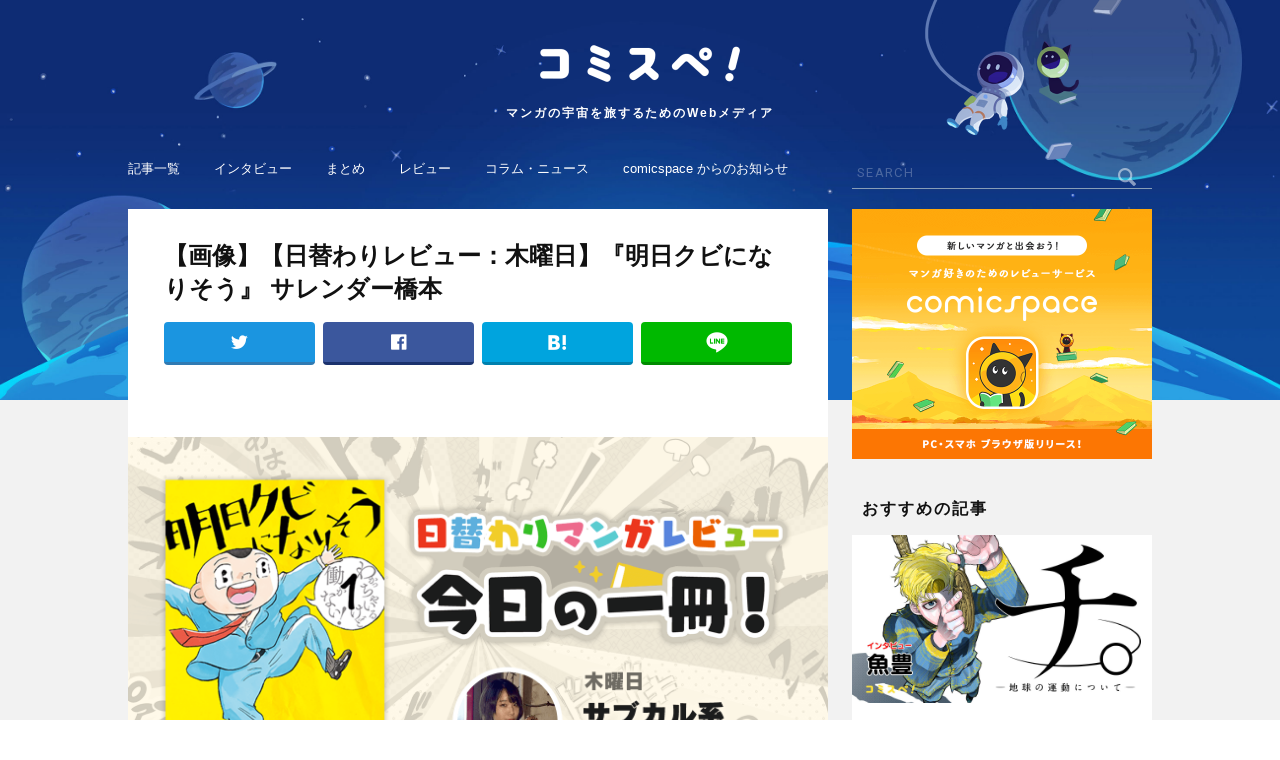

--- FILE ---
content_type: text/html; charset=UTF-8
request_url: https://media.comicspace.jp/archives/6673/0830todaysreview_main
body_size: 7083
content:
<!DOCTYPE html>
<html lang="ja">
<head>
<title>(0830todaysreview_main)｜コミスペ！</title>
<meta charset="UTF-8" />
<meta http-equiv="X-UA-Compatible" content="IE=edge,chrome=1" />
<meta name="description" content="「コミスペ！」とは、マンガレビューアプリ「comicspace」 から生まれた、マンガにまつわる旬なニュースや、ここだけしか読めない貴重な記事をお届けするマンガ情報メディアです。さあ、マンガの宇宙にとびだそう。" />
<meta name="keywords" content="コミスペ！,comicspace,コミックスペース,マンガ,漫画,マンガニュース,マンガアプリ,マンガレビュー,マンガまとめ,読書管理,読書記録,コミック" />
<link rel="canonical" href="https://media.comicspace.jp/archives/6673/0830todaysreview_main">
<meta name="referrer" content="unsafe-url" />
<meta name="robots" content="index,follow" />
<meta name="googlebot" content="index,follow,archive" />
<meta property="og:url" content="https://media.comicspace.jp/archives/6673/0830todaysreview_main" />
<meta property="og:type" content="website" />
<meta property="og:locale" content="ja_JP" />
<meta property="og:title" content="(0830todaysreview_main)｜コミスペ！" />
<meta property="og:site_name" content="コミスペ！" />
<meta property="og:description" content="「コミスペ！」とは、マンガレビューアプリ「comicspace」 から生まれた、マンガにまつわる旬なニュースや、ここだけしか読めない貴重な記事をお届けするマンガ情報メディアです。さあ、マンガの宇宙にとびだそう。" />
<meta property="og:image" content="https://media.comicspace.jp/wp-content/themes/comispe/assets/img/no-image.png" />
<meta name="twitter:card" content="summary_large_image" />
<meta name="twitter:site" content="@comicspacejp" />
<meta name="viewport" content="width=device-width, initial-scale=1.0" />
<link rel='apple-touch-icon' href='https://media.comicspace.jp/apple-touch-icon.png' />
<link rel="shortcut icon" href="https://media.comicspace.jp/favicon32.ico" />
<link rel="dns-prefetch" href="//fonts.googleapis.com">
<link rel="dns-prefetch" href="//connect.facebook.net">
<link rel='dns-prefetch' href='//s.w.org' />
<script type='text/javascript'>
/* <![CDATA[ */
var wpp_params = {"sampling_active":"0","sampling_rate":"100","ajax_url":"https:\/\/media.comicspace.jp\/wp-json\/wordpress-popular-posts\/v1\/popular-posts\/","ID":"6682","token":"abccfee767","debug":""};
/* ]]> */
</script>
<script src='//media.comicspace.jp/wp-content/cache/wpfc-minified/8iktrqw9/2ro3d.js' type="text/javascript"></script>
<!-- <script type='text/javascript' src='https://media.comicspace.jp/wp-content/plugins/wordpress-popular-posts/public/js/wpp-4.2.0.min.js?ver=4.2.2'></script> -->
<link rel='https://api.w.org/' href='https://media.comicspace.jp/wp-json/' />
<link rel="EditURI" type="application/rsd+xml" title="RSD" href="https://media.comicspace.jp/xmlrpc.php?rsd" />
<link rel="wlwmanifest" type="application/wlwmanifest+xml" href="https://media.comicspace.jp/wp-includes/wlwmanifest.xml" /> 
<link rel='shortlink' href='https://media.comicspace.jp/?p=6682' />
<link rel="alternate" type="application/json+oembed" href="https://media.comicspace.jp/wp-json/oembed/1.0/embed?url=https%3A%2F%2Fmedia.comicspace.jp%2Farchives%2F6673%2F0830todaysreview_main" />
<link rel="alternate" type="text/xml+oembed" href="https://media.comicspace.jp/wp-json/oembed/1.0/embed?url=https%3A%2F%2Fmedia.comicspace.jp%2Farchives%2F6673%2F0830todaysreview_main&#038;format=xml" />
<script>
var url = 'https://fonts.googleapis.com/css?family=Roboto:400,500,700'
var xhr = new XMLHttpRequest()
xhr.open('GET', url)
xhr.onreadystatechange = function () {
if (xhr.readyState !== 4 || xhr.status !== 200) return
var style
style = document.createElement('style')
style.innerHTML = xhr.responseText.replace(/}/g, 'font-display: swap; }')
document.head.appendChild(style)
}
xhr.send()
</script>
<link rel="stylesheet" type="text/css" media="all" href='//media.comicspace.jp/wp-content/cache/wpfc-minified/2zo0sa3b/2ro3d.css' />
<link rel="stylesheet" type="text/css" href='//media.comicspace.jp/wp-content/cache/wpfc-minified/e3l392i0/2ro3d.css' media="screen and (min-width:1048px)">
<script>
var isSP = true;
</script>
<script async="async" src="https://securepubads.g.doubleclick.net/tag/js/gpt.js"></script>
<script src='//media.comicspace.jp/wp-content/cache/wpfc-minified/niryko6/2ro3d.js' type="text/javascript"></script>
<!-- <script src="https://media.comicspace.jp/wp-content/themes/comispe/assets/js/ads.js"></script> -->
<script>
var API_HOST = "https://comicspace.jp";
</script>
<script async src="https://www.googletagmanager.com/gtag/js?id=UA-111999427-1"></script>
<script>
window.dataLayer = window.dataLayer || [];
function gtag(){dataLayer.push(arguments);}
gtag('js', new Date());
gtag('config', 'UA-111999427-1');
</script>
<script>
var ITUNES_APP_URL = "https://itunes.apple.com/jp/app/comicspace/id1344688620?l=ja&ls=1&mt=8";
var GOOGLE_PLAY_APP_URL = "https://play.google.com/store/apps/details?id=jp.comicspace.android";
var OUTSIDE_LINK_JUMP_PAGE_URL = "https://media.comicspace.jp/outside_link";
</script>
</head>
<body>
<style>
.post-categories .cat_4{
border-color: #aec019;
color: #aec019;
}
.post-categories .cat_3{
border-color: #fb6228;
color: #fb6228;
}
.post-categories .cat_105{
border-color: #996c33;
color: #996c33;
}
.post-categories .cat_2{
border-color: #e23816;
color: #e23816;
}
.post-categories .cat_1{
border-color: #1952a7;
color: #1952a7;
}
.post-categories .cat_5{
border-color: #31aed4;
color: #31aed4;
}
.post-categories .cat_6{
border-color: #d2c100;
color: #d2c100;
}
.post-categories .cat_1889{
border-color: #fc941a;
color: #fc941a;
}
</style>
<div id="wrapper">
<header id="header">
<a class="head_logo" href="https://media.comicspace.jp/">
<h1>
<img src="https://media.comicspace.jp/wp-content/themes/comispe/assets/img/header/logo.png" alt="コミスペ！">
</h1>
<p class="head_lead">マンガの宇宙を旅するためのWebメディア</p>
</a>
<a class="open_glob_nav" href="#"><img src="https://media.comicspace.jp/wp-content/themes/comispe/assets/img/header/menu.png" alt="menu"></a>
</header>
<nav id="glob_nav">
<p class="close"><span><img src="https://media.comicspace.jp/wp-content/themes/comispe/assets/img/search_close.png" width="18" height="18" /></span></p>
<div class="search">
<form action="https://media.comicspace.jp/">
<input type="text" name="s" placeholder="SEARCH" />
<input type="submit" />
</form>
</div>
<ul class="upper">
<li><a href="https://media.comicspace.jp/new">記事一覧</a></li>
<li><a href="https://media.comicspace.jp/archives/category/interview">インタビュー</a></li>
<li><a href="https://media.comicspace.jp/archives/category/matome">まとめ</a></li>
<li><a href="https://media.comicspace.jp/archives/category/review">レビュー</a></li>
<li><a href="https://media.comicspace.jp/archives/category/news">コラム・ニュース</a></li>
<li><a href="https://media.comicspace.jp/archives/category/notice">comicspace からのお知らせ</a></li>
</ul>
<ul class="lower">
<li><a href="https://media.comicspace.jp/about">コミスペ！とは？</a></li>
<li><a href="https://media.comicspace.jp/author">ライター一覧</a></li>
<li><a href="https://corp.comicspace.jp/" target="_blank" rel="noopener">運営会社</a></li>
<li><a href="https://media.comicspace.jp/privacy_policy">プライバシーポリシー</a></li>
</ul>
<a href="https://ssl.form-mailer.jp/fms/33436ab4840966" target="_blank">お問い合わせ</a>
</nav>
<div id="pcWrap">
<div id="pcLeftCol">
<article id="single">
<header>
<h1>
【画像】【日替わりレビュー：木曜日】『明日クビになりそう』 サレンダー橋本                </h1>
<ul class="share_buttons">
<li class="tw"><a href="https://twitter.com/intent/tweet?url=https://media.comicspace.jp/archives/6673/0830todaysreview_main&text=(0830todaysreview_main)｜コミスペ！" target="_blank"></a></li>
<li class="fb"><a href="https://www.facebook.com/sharer/sharer.php?u=https://media.comicspace.jp/archives/6673/0830todaysreview_main" target="_blank"></a></li>
<li class="hb"><a href="http://b.hatena.ne.jp/entry/s/media.comicspace.jp/archives/6673/0830todaysreview_main" target="_blank"></a></li>
<li class="line"><a href="http://line.me/R/msg/text/?(0830todaysreview_main)｜コミスペ！ https://media.comicspace.jp/archives/6673/0830todaysreview_main" target="_blank"></a></li>
</ul>
</header>
<div class="ads_wrap before_single">
<script>drawAd('media_article_title_1');</script>
</div>
<section id="single_body">
<div class="main_visual">
<p class="image">
<a href="https://media.comicspace.jp/wp-content/uploads/2018/08/0830todaysreview_main.png" target="_blank">
<img src="https://media.comicspace.jp/wp-content/uploads/2018/08/0830todaysreview_main.png" />
</a>
</p>
</div>
<div id="single_content" class="single_image">
<p><a href="https://media.comicspace.jp/archives/6673">< 記事に戻る</a></p>
</div>
</section>
<section id="single_all_images">
<h2 class="single_lower_title">その他の画像</h2>
<div class="display">
<ul style="width: 0px;">
<li>
<a href="https://media.comicspace.jp/archives/6673/asitakubi?parent_id=6673">
<img src="https://media.comicspace.jp/wp-content/uploads/2018/08/asitakubi-350x500.jpg" />
</a>
</li>
</ul>
</div>
</section>
<section id="single_paging">
<div class="next_page_numbers">
<a href="https://media.comicspace.jp/archives/6673/0830todaysreview_main?parent_id=6673"></a>
<p>0/1</p>
<a href="https://media.comicspace.jp/archives/6673/asitakubi?parent_id=6673"></a>
</div>
</section>
<section id="single_share">
<ul class="share_buttons">
<li class="tw"><a href="https://twitter.com/intent/tweet?url=https://media.comicspace.jp/archives/6673/0830todaysreview_main&text=(0830todaysreview_main)｜コミスペ！" target="_blank"></a></li>
<li class="fb"><a href="https://www.facebook.com/sharer/sharer.php?u=https://media.comicspace.jp/archives/6673/0830todaysreview_main" target="_blank"></a></li>
<li class="hb"><a href="http://b.hatena.ne.jp/entry/s/media.comicspace.jp/archives/6673/0830todaysreview_main" target="_blank"></a></li>
<li class="line"><a href="http://line.me/R/msg/text/?(0830todaysreview_main)｜コミスペ！ https://media.comicspace.jp/archives/6673/0830todaysreview_main" target="_blank"></a></li>
</ul>
</section>
<div class="ads_wrap under_single">
<script>drawAd('media_sp_under_article_300x250');</script>
</div>
</article>
<section class="csTitleList" id="topFreeTitle">
<h2 class="section_title">無料で読める漫画</h2>
<a href="https://comicspace.jp/list/free" target="_blank" rel="noopener" class="csTitleShowAll" gat-cat="cs-free-title-all" gat-label="lower">
すべて見る
</a>
<div class="display">
<ul></ul>
</div>
</section>
<section class="csReviewList" id="topReviewList">
<h2 class="section_title">人気のレビュー</h2>
<a href="https://comicspace.jp/timeline/all" target="_blank" rel="noopener" class="csTitleShowAll" gat-cat="cs-review-all" gat-label="lower">
すべて見る
</a>
<div class="display swiper-container">
<ul class="slides swiper-wrapper"></ul>
</div>
<ul class="dotnav"></ul>
<ul class="controle">
<li class="prev"></li>
<li class="next"></li>
</ul>
</section>
<section class="csTitleList" id="topRankingTitle">
<h2 class="section_title">人気の漫画</h2>
<a href="https://comicspace.jp/list/ranking/weekly" target="_blank" rel="noopener" class="csTitleShowAll" gat-cat="cs-popular-title-all" gat-label="lower">
すべて見る
</a>
<div class="display">
<ul></ul>
</div>
</section>
</div>
<div id="pcRightCol">
<aside id="comicspaceBanner">
<a href="https://comicspace.jp/" target="_blank">
<img class="lazy" data-src="https://media.comicspace.jp/wp-content/themes/comispe/assets/img/app_banner_300@2x.png" width="300" height="250" alt="マンガ好きのためのレビューサービス [comicspace(コミックスペース)]" />
<noscript><img src="https://media.comicspace.jp/wp-content/themes/comispe/assets/img/app_banner_300@2x.png" width="300" height="250" alt="マンガ好きのためのレビューサービス [comicspace(コミックスペース)]" /></noscript>
</a>
</aside>
<!-- ad -->
<aside class="ads_wrap">
<script>drawAd('media_article_rightcolumn_1');</script>
</aside>
<section class="single_sub">
<h2 class="section_title">おすすめの記事</h2>
<div class="article_list">
<article class="slide card_big _0">
<p class="article_thumb">
<a href="https://media.comicspace.jp/archives/18037" class="" gat-label="0 : 【インタビュー】『チ。ー地球の運動についてー』魚豊「大地のチ、血液のチ、知識のチ。その3つが渾然一体となっているのがこの作品。」" gat-cat="lower-feature">
<img class="lazy" data-src="https://media.comicspace.jp/wp-content/uploads/2021/04/chi_re-1.jpg" alt="" />
<noscript><img src="https://media.comicspace.jp/wp-content/uploads/2021/04/chi_re-1.jpg" alt="" /></noscript>
</a>
</p>
<div class="article_unit">
<div class="article_top">
<ul class="post-categories">
<li>
<a class="cat_3" href="https://media.comicspace.jp/archives/category/interview">
インタビュー                                    </a>
</li>
</ul>
<p class="article_date">2021.05.03</p>
</div>
<h1 class="article_heading">
<a href="https://media.comicspace.jp/archives/18037" gat-label="0 : 【インタビュー】『チ。ー地球の運動についてー』魚豊「大地のチ、血液のチ、知識のチ。その3つが渾然一体となっているのがこの作品。」" gat-cat="lower-feature">
【インタビュー】『チ。ー地球の運動についてー』魚豊「大地のチ、血液のチ、知識のチ。その3つが渾然一体となっているのがこの作品。」                            </a>
</h1>
</div>
</article>
<article class="slide card_big _1">
<p class="article_thumb">
<a href="https://media.comicspace.jp/archives/17970" class="" gat-label="1 : 【インタビュー】『うるわしの宵の月』やまもり三香「何を描きたいのか？を自問自答して生まれたヒロイン」" gat-cat="lower-feature">
<img class="lazy" data-src="https://media.comicspace.jp/wp-content/uploads/2021/04/uruwashi_re-2.jpg" alt="" />
<noscript><img src="https://media.comicspace.jp/wp-content/uploads/2021/04/uruwashi_re-2.jpg" alt="" /></noscript>
</a>
</p>
<div class="article_unit">
<div class="article_top">
<ul class="post-categories">
<li>
<a class="cat_3" href="https://media.comicspace.jp/archives/category/interview">
インタビュー                                    </a>
</li>
</ul>
<p class="article_date">2021.05.13</p>
</div>
<h1 class="article_heading">
<a href="https://media.comicspace.jp/archives/17970" gat-label="1 : 【インタビュー】『うるわしの宵の月』やまもり三香「何を描きたいのか？を自問自答して生まれたヒロイン」" gat-cat="lower-feature">
【インタビュー】『うるわしの宵の月』やまもり三香「何を描きたいのか？を自問自答して生まれたヒロイン」                            </a>
</h1>
</div>
</article>
<article class="slide card_big _2">
<p class="article_thumb">
<a href="https://media.comicspace.jp/archives/17924" class="" gat-label="2 : 【インタビュー】『じいさんばあさん若返る』新挑 限「老夫婦が主人公だから、地方が舞台だからこそ描ける話がある」" gat-cat="lower-feature">
<img class="lazy" data-src="https://media.comicspace.jp/wp-content/uploads/2021/04/JB_re-1-1.jpg" alt="" />
<noscript><img src="https://media.comicspace.jp/wp-content/uploads/2021/04/JB_re-1-1.jpg" alt="" /></noscript>
</a>
</p>
<div class="article_unit">
<div class="article_top">
<ul class="post-categories">
<li>
<a class="cat_3" href="https://media.comicspace.jp/archives/category/interview">
インタビュー                                    </a>
</li>
</ul>
<p class="article_date">2021.05.05</p>
</div>
<h1 class="article_heading">
<a href="https://media.comicspace.jp/archives/17924" gat-label="2 : 【インタビュー】『じいさんばあさん若返る』新挑 限「老夫婦が主人公だから、地方が舞台だからこそ描ける話がある」" gat-cat="lower-feature">
【インタビュー】『じいさんばあさん若返る』新挑 限「老夫婦が主人公だから、地方が舞台だからこそ描ける話がある」                            </a>
</h1>
</div>
</article>
<article class="slide card_big _3">
<p class="article_thumb">
<a href="https://media.comicspace.jp/archives/17340" class="" gat-label="3 : 【インタビュー】『転生したらスライムだった件』伏瀬【TVアニメ第二期が大好評放送中！ 原作者の心中やいかに！？】" gat-cat="lower-feature">
<img class="lazy" data-src="https://media.comicspace.jp/wp-content/uploads/2021/02/tensura_main_re2-1.jpg" alt="" />
<noscript><img src="https://media.comicspace.jp/wp-content/uploads/2021/02/tensura_main_re2-1.jpg" alt="" /></noscript>
</a>
</p>
<div class="article_unit">
<div class="article_top">
<ul class="post-categories">
<li>
<a class="cat_3" href="https://media.comicspace.jp/archives/category/interview">
インタビュー                                    </a>
</li>
</ul>
<p class="article_date">2021.02.23</p>
</div>
<h1 class="article_heading">
<a href="https://media.comicspace.jp/archives/17340" gat-label="3 : 【インタビュー】『転生したらスライムだった件』伏瀬【TVアニメ第二期が大好評放送中！ 原作者の心中やいかに！？】" gat-cat="lower-feature">
【インタビュー】『転生したらスライムだった件』伏瀬【TVアニメ第二期が大好評放送中！ 原作者の心中やいかに！？】                            </a>
</h1>
</div>
</article>
<article class="slide card_big _4">
<p class="article_thumb">
<a href="https://media.comicspace.jp/archives/17926" class="" gat-label="4 : 【インタビュー】『声がだせない少女は「彼女が優しすぎる」と思っている』矢村いち「普通の人からしたら当たり前でも、ふたりにしては特別なもの」" gat-cat="lower-feature">
<img class="lazy" data-src="https://media.comicspace.jp/wp-content/uploads/2021/04/koekano_re-1.jpg" alt="" />
<noscript><img src="https://media.comicspace.jp/wp-content/uploads/2021/04/koekano_re-1.jpg" alt="" /></noscript>
</a>
</p>
<div class="article_unit">
<div class="article_top">
<ul class="post-categories">
<li>
<a class="cat_3" href="https://media.comicspace.jp/archives/category/interview">
インタビュー                                    </a>
</li>
</ul>
<p class="article_date">2021.04.28</p>
</div>
<h1 class="article_heading">
<a href="https://media.comicspace.jp/archives/17926" gat-label="4 : 【インタビュー】『声がだせない少女は「彼女が優しすぎる」と思っている』矢村いち「普通の人からしたら当たり前でも、ふたりにしては特別なもの」" gat-cat="lower-feature">
【インタビュー】『声がだせない少女は「彼女が優しすぎる」と思っている』矢村いち「普通の人からしたら当たり前でも、ふたりにしては特別なもの」                            </a>
</h1>
</div>
</article>
<article class="slide card_big _5">
<p class="article_thumb">
<a href="https://media.comicspace.jp/archives/17718" class="" gat-label="5 : 【インタビュー】『メダリスト』つるまいかだ「表舞台では見えない、努力の軌跡を描きたい」" gat-cat="lower-feature">
<img class="lazy" data-src="https://media.comicspace.jp/wp-content/uploads/2021/04/main_meda-1.jpg" alt="" />
<noscript><img src="https://media.comicspace.jp/wp-content/uploads/2021/04/main_meda-1.jpg" alt="" /></noscript>
</a>
</p>
<div class="article_unit">
<div class="article_top">
<ul class="post-categories">
<li>
<a class="cat_3" href="https://media.comicspace.jp/archives/category/interview">
インタビュー                                    </a>
</li>
</ul>
<p class="article_date">2021.04.13</p>
</div>
<h1 class="article_heading">
<a href="https://media.comicspace.jp/archives/17718" gat-label="5 : 【インタビュー】『メダリスト』つるまいかだ「表舞台では見えない、努力の軌跡を描きたい」" gat-cat="lower-feature">
【インタビュー】『メダリスト』つるまいかだ「表舞台では見えない、努力の軌跡を描きたい」                            </a>
</h1>
</div>
</article>
</div>        </section>
<!-- ad -->
<aside class="ads_wrap">
<script>drawAd('media_article_rightcolumn_2');</script>
</aside>
<section class="single_sub">
<h2 class="section_title">ランキング</h2>
<div class="card_mini no_more">
<!-- WordPress Popular Posts -->
<!-- wpp -->
<article class="card rank">
<a class="img" href="https://media.comicspace.jp/archives/15191">
<div class="left">
<p class="image">
<img class="lazy" data-src="https://media.comicspace.jp/wp-content/uploads/2020/06/mieru_eye-1.jpg" alt="" />
<noscript><img src="https://media.comicspace.jp/wp-content/uploads/2020/06/mieru_eye-1.jpg" /></noscript>
</p>
</div>
<div class="right">
<h2>【インタビュー】『見える子ちゃん』泉朝樹「最初から今まで、ずっと読者に支えられてきた作品」</h2>
</div>
</a>
</article>
<article class="card rank">
<a class="img" href="https://media.comicspace.jp/archives/15444">
<div class="left">
<p class="image">
<img class="lazy" data-src="https://media.comicspace.jp/wp-content/uploads/2020/07/shikimori_main_re-1.jpg" alt="" />
<noscript><img src="https://media.comicspace.jp/wp-content/uploads/2020/07/shikimori_main_re-1.jpg" /></noscript>
</p>
</div>
<div class="right">
<h2>【インタビュー】『可愛いだけじゃない式守さん』真木蛍五「自分の中の善意を全部絞り出して描いている」</h2>
</div>
</a>
</article>
<article class="card rank">
<a class="img" href="https://media.comicspace.jp/archives/18037">
<div class="left">
<p class="image">
<img class="lazy" data-src="https://media.comicspace.jp/wp-content/uploads/2021/04/chi_eye-1.jpg" alt="" />
<noscript><img src="https://media.comicspace.jp/wp-content/uploads/2021/04/chi_eye-1.jpg" /></noscript>
</p>
</div>
<div class="right">
<h2>【インタビュー】『チ。ー地球の運動についてー』魚豊「大地のチ、血液のチ、知識のチ。その3つが渾然一体となっているのがこの作品。」</h2>
</div>
</a>
</article>
<article class="card rank">
<a class="img" href="https://media.comicspace.jp/archives/9592">
<div class="left">
<p class="image">
<img class="lazy" data-src="https://media.comicspace.jp/wp-content/uploads/2019/02/matome_eye_bocci-1-200x200.png" alt="" />
<noscript><img src="https://media.comicspace.jp/wp-content/uploads/2019/02/matome_eye_bocci-1-200x200.png" /></noscript>
</p>
</div>
<div class="right">
<h2>【インタビュー】『ぼっち・ざ・ろっく！』はまじあき「きららの女子高生だって、学校以外に居場所があっていい」</h2>
</div>
</a>
</article>
<article class="card rank">
<a class="img" href="https://media.comicspace.jp/archives/17030">
<div class="left">
<p class="image">
<img class="lazy" data-src="https://media.comicspace.jp/wp-content/uploads/2021/01/teishi_eye-1.jpg" alt="" />
<noscript><img src="https://media.comicspace.jp/wp-content/uploads/2021/01/teishi_eye-1.jpg" /></noscript>
</p>
</div>
<div class="right">
<h2>【インタビュー】『時間停止勇者』光永康則「ゲームのプレイ実況動画の気持ちよさを、漫画に落とし込む」</h2>
</div>
</a>
</article>
<!-- /wpp -->
</div>
</section><!-- #pcRightCol -->
</div>
</div>
<footer id="footer">
<nav class="foot_nav">
<p class="foot_logo">
<img class="lazy" data-src="https://media.comicspace.jp/wp-content/themes/comispe/assets/img/footer/logo.png" alt="コミスペ！" />
<noscript><img src="https://media.comicspace.jp/wp-content/themes/comispe/assets/img/footer/logo.png" alt="コミスペ！" /></noscript>
</p>
<ul class="foot_menu">
<li><a href="https://media.comicspace.jp/about">コミスペ！とは？</a></li>
<li><a href="https://media.comicspace.jp/new">記事一覧</a></li>
<li><a href="https://media.comicspace.jp/author">ライター一覧</a></li>
<li><a href="https://corp.comicspace.jp/" target="_blank" rel="noopener">運営会社</a></li>
<li><a href="https://ssl.form-mailer.jp/fms/33436ab4840966" target="_blank">お問い合わせ</a></li>
<li><a href="https://media.comicspace.jp/privacy_policy">プライバシーポリシー</a></li>
</ul>
</nav>
<a class="back_to_top" href="#">
<img src="https://media.comicspace.jp/wp-content/themes/comispe/assets/img/footer/chevron_up.png" alt="ページトップへ戻る" />
</a>
<ul class="sns">
<li class="icon">
<a href="https://www.facebook.com/comicspacejp/" target="_blank" rel="noopener">
<img class="fb lazy" data-src="https://media.comicspace.jp/wp-content/themes/comispe/assets/img/footer/fb.png" alt="Facebook" />
</a>
</li>
<li class="icon">
<a href="https://twitter.com/comicspacejp" target="_blank" rel="noopener">
<img class="tw lazy" data-src="https://media.comicspace.jp/wp-content/themes/comispe/assets/img/footer/tw.png" alt="Twitter" />
</a>
</li>
<li class="icon">
<a href="https://media.comicspace.jp/feed" target="_blank">
<img class="feed lazy" data-src="https://media.comicspace.jp/wp-content/themes/comispe/assets/img/footer/feed.png" alt="feed" />
</a>
</li>
</ul>
<small class="copyright">©comicspace  All rights reserved.</small>
</footer>
</div>
<script id="comicpsace-titleItem-template" type="text/x-handlebars-template">
<li>
<a href="{{anchor}}" target="_blank" rel="noopener" gat-cat="{{ga_cat}}" gat-label="{{title}}">
{{#if sale_count}}
<p class="sale">{{sale_count}}巻無料</p>
{{/if}}
<p class="image">
<img class="cs-lazy" data-src="{{image_url}}" alt="" />
<noscript><img src="{{image_url}}" /></noscript>
</p>
<p class="title">{{title}}</p>
<p class="star {{score_class}}"><span class="_1"></span><span class="_2"></span><span class="_3"></span><span class="_4"></span><span class="_5"></span>{{score}}</p>
</a>
</li>
</script>
<script id="comicpsace-review-template" type="text/x-handlebars-template">
<li class="swiper-slide slide">
<div class="content">
<div class="timelineItem">
<a class="thumbnail" href="https://comicspace.jp/title/{{title.id}}" target="_blank" rel="noopener" gat-cat="cs-review-thumbnail" gat-label="{{title.name}}/{{user.username}}">
<img class="cs-lazy" data-src="{{title.image}}" alt="" />
<noscript><img src="{{title.image}}" /></noscript>
</a>
<div class="userData">
<a class="usuerProfileAnc" href="https://comicspace.jp/profile/{{user.username}}" target="_blank" rel="noopener" gat-cat="cs-review-user-profile" gat-label="{{title.name}}/{{user.username}}">
<p class="icon">
<img class="cs-lazy" data-src="{{user.image}}" alt="" />
<noscript><img src="{{user.image}}" /></noscript>
</p>
<p class="nickname">{{user.nickname}}</p><p class="username">@{{user.username}}</p>
</a>
<a class="userReviewsAnc" href="https://comicspace.jp/profile/{{user.username}}" target="_blank" rel="noopener" gat-cat="cs-review-user-all" gat-label="{{title.name}}/{{user.username}}">
レビュー数 <span>{{user.review_count}}</span>
</a>
</div>
<a class="body" href="https://comicspace.jp/review/{{title.id}}/{{user.username}}" target="_blank" rel="noopener" gat-cat="cs-review-user-single" gat-label="{{title.name}}/{{user.username}}">
<p class="title">{{title.name}}</p>
<div class="singleStarScoreWrap 3.5">
<p class="str">{{score}}</p>
</div>
</a>
<a class="reviewContent" href="https://comicspace.jp/review/{{title.id}}/{{user.username}}" target="_blank" rel="noopener" gat-cat="cs-review-user-content" gat-label="{{title.name}}/{{user.username}}">
<p>{{content}}</p>
</a>
</div>
</div>
</li>
</script>
<script src="https://polyfill.io/v2/polyfill.min.js?features=IntersectionObserver" charset="UTF-8"></script>
<script src="https://media.comicspace.jp/wp-content/themes/comispe/assets/js/jquery.min.js" charset="UTF-8"></script>
<script src="https://media.comicspace.jp/wp-content/themes/comispe/assets/js/jquery.easing.1.3.js" charset="UTF-8"></script>
<script src="https://media.comicspace.jp/wp-content/themes/comispe/assets/js/handlebars.min.js" charset="UTF-8"></script>
<script src="https://cdn.jsdelivr.net/npm/js-cookie@2/src/js.cookie.min.js" charset="UTF-8"></script>
<script src="https://media.comicspace.jp/wp-content/themes/comispe/assets/js/swiper.min.js" charset="UTF-8"></script>
<script src="https://media.comicspace.jp/wp-content/themes/comispe/assets/js/main.js?time=1733317666" charset="UTF-8"></script>
<script type='text/javascript' src='https://media.comicspace.jp/wp-includes/js/wp-embed.min.js?ver=5.1.1'></script>
</body>
</html><!-- WP Fastest Cache file was created in 0.097755908966064 seconds, on 04-12-24 22:07:46 --><!-- via php -->

--- FILE ---
content_type: text/html; charset=utf-8
request_url: https://www.google.com/recaptcha/api2/aframe
body_size: 268
content:
<!DOCTYPE HTML><html><head><meta http-equiv="content-type" content="text/html; charset=UTF-8"></head><body><script nonce="W6mnqunI8YjN_bjWZcqAIw">/** Anti-fraud and anti-abuse applications only. See google.com/recaptcha */ try{var clients={'sodar':'https://pagead2.googlesyndication.com/pagead/sodar?'};window.addEventListener("message",function(a){try{if(a.source===window.parent){var b=JSON.parse(a.data);var c=clients[b['id']];if(c){var d=document.createElement('img');d.src=c+b['params']+'&rc='+(localStorage.getItem("rc::a")?sessionStorage.getItem("rc::b"):"");window.document.body.appendChild(d);sessionStorage.setItem("rc::e",parseInt(sessionStorage.getItem("rc::e")||0)+1);localStorage.setItem("rc::h",'1769025133256');}}}catch(b){}});window.parent.postMessage("_grecaptcha_ready", "*");}catch(b){}</script></body></html>

--- FILE ---
content_type: text/css
request_url: https://media.comicspace.jp/wp-content/cache/wpfc-minified/e3l392i0/2ro3d.css
body_size: 2997
content:
@charset "utf-8";

.card{
border-top: none;
background: #FFF;
}
.card.rank .right h2{ }
.card.rank:first-child{
border-top: 1px solid #dcdcdc;
}
#header_app_banner{
display: none;
}
#wrapper{
padding-top: 0 !important;
}
#wrapper:before,
#wrapper:after{
content: "";
display: block;
position: absolute;
}
#wrapper:before{
height: 400px;
background: url(//media.comicspace.jp/wp-content/themes/comispe/assets/img/top_bg.jpg) no-repeat center center;
background-size: cover;
left: 0; top: 0; right: 0;
}
#wrapper:after {
width: 198px;
height: 160px;
top: 0;
left: 50%;
margin-left: 285px;
background: url(//media.comicspace.jp/wp-content/themes/comispe/assets/img/top_bg_char.png) no-repeat center center;
background-size: contain;
}
#wrapper.show_app_banner #header,
#wrapper.show_app_banner #glob_nav{
margin-top: 0;
}
#pcWrap{
max-width: 1024px;
margin: 0 auto 0;
overflow: hidden;
padding: 20px 0 40px;
position: relative;
z-index: 10;
}
#pcLeftCol{
width: 700px;
float: left;
}
#pcRightCol{
width: 300px;
float: right;
}
#ranking{
border-bottom: none;
}
#feature{
background: transparent;
border-bottom: none;
}
#feature .article_list article{
width: calc(50% - 24px);
float: left;
margin: 24px 12px 0;
background: #FFF;
border-bottom: 1px solid #dcdcdc;
}
#feature .article_list article._0{
width: calc(100% - 24px);
margin: 0 12px;
}
#pcLeftCol .card_big:after{
display: none;
}
#new{
display: flex;
flex-wrap: wrap;
}
#new .section_title{
border-bottom: 1px solid #dcdcdc;
width: 100%;
}
#new .card_list_mini li{
float: left;
width: 50%;
border-top: none;
box-sizing: border-box;
border-bottom: 1px solid #f2f2f2;
}
#new .card_list_mini li:nth-child(even){
border-left: 1px solid #f2f2f2;
}
#new .read_more{
width: 100%;
}
#information{
border-top: none;
border-bottom: 1px solid #dcdcdc;
}
#footer .foot_menu{
width: 340px;
margin: 0 auto;
}
#footer .foot_menu li{
margin-top: 10px;
}
#footer .foot_menu li a{
font-size: 15px;
}
#header{
background: transparent;
position: relative;
height: auto;
}
#header .head_logo{
height: auto;
padding-top: 0;
width: 300px;
margin: 45px auto 30px;
}
#header .head_logo h1{
height: 37px;
width: 200px;
margin: 0 auto 25px;
text-indent: -9999px;
background: url(//media.comicspace.jp/wp-content/themes/comispe/assets/img/logoPC.png) no-repeat center center;
background-size: contain;
}
#header .head_logo .head_lead{
font-size: 12px;
}
#header .open_glob_nav{
display: none;
}
#glob_nav{
position: relative;
background: none;
color: #FFF;
display: block;
padding: 0;
max-width: 1024px;
margin: 0 auto;
overflow: hidden;
}
#glob_nav .close,
#glob_nav .lower,
#glob_nav > a{
display: none;
}
#glob_nav .upper{ padding: 0;
margin-left: -15px;
overflow: hidden;
height: 40px;
}
#glob_nav .upper li{
display: inline-block;
}
#glob_nav .upper li a{
line-height: 40px;
font-size: 13px;
padding: 0 15px;
}
#glob_nav .search{
width: 300px;
position: absolute;
right: 0;
bottom: 0;
height: auto;
}
#glob_nav .search input[type=text]{
padding: 5px;
font-size: 13px;
padding-top: 0;
}
#glob_nav .search input[type=submit]{
top: 5px;
} #topFreeTitle{
margin-bottom: 0;
}
#topRankingTitle{
margin-top: 24px;
margin-bottom: 24px !important;
}
#articles_index{
display: flex;
flex-wrap: wrap;
}
#articles_index{
background: transparent;
border-bottom: none;
}
#articles_index .card_list_mini{
margin: 0 -12px;
display: flex;
flex-wrap: wrap;
}
#articles_index .card_list_mini > li{
width: calc(50% - 24px);
float: left;
margin: 24px 12px 0;
background: #FFF;
border-bottom: 1px solid #dcdcdc;
}
#articles_index .section_title{
color: #FFF;
width: 100%;
text-align: left;
padding: 0;
font-size: 24px;
}
#articles_index .category_description{
text-align: left; background: #FFF;
padding: 24px 24px;
font-weight: bold;
margin-top: 24px;
}
#articles_index .list_paging{
width: 100%;
margin-top: 24px;
background: #FFF;
border-bottom: 1px solid #dcdcdc;
}
#pcRightCol #topFreeTitle:first-child,
#pcRightCol #topRankingTitle:first-child{
margin-top: 0;
}
#related_tags{
margin-bottom: 24px;
}
#single > header{
padding: 30px 36px 24px;
}
#single > header .upper{
margin-bottom: 20px;
}
#single > header .upper .date{
font-size: 12px;
margin-bottom: 0;
}
#single .post-categories li a{
font-size: 13px;
line-height: 30px;
}
#single > header h1{
font-size: 24px;
}
#single > header .lower .author .icon{
width: 30px;
height: 30px;
}
#single > header .lower .author .icon img{
width: 30px;
height: 30px;
}
#single > header .lower .author{
font-size: 13px;
}
#single_content{
padding-left: 36px;
padding-right: 36px;
font-size: 16px;
line-height: 36px;
}
#single_content img,
#single_content .twitter-tweet,
#single_content iframe{
margin-top: 1em !important;
margin-bottom: 2em !important;
}
#single_content blockquote{
margin-bottom: 4em !important;
line-height: 28px;
}
#single_content .button{
margin-bottom: 4em;
}
#single_content .caption{
margin-top: -3em;
margin-bottom: 1em;
}
#single_content .twitter-tweet{  margin: 0 auto;
}
#single .under_single {
padding: 0 36px;
justify-content: space-between;
}
#single_body .main_visual,
.ads_wrap.before_single {
margin-bottom: 3em;
}
#single_content p{
margin-bottom: 2em;
}
#single_content h2{
margin-top: 3em;
margin-bottom: 1.4em;
font-size: 22px;
}
#single_content h3{
margin-top: 4em;
}
.single_lower_title{
font-size: 18px;
padding: 12px 36px;
}
#single_all_images .display ul{
padding: 24px 36px 24px 21px;
}
#related_aritcles ul{
padding: 24px 36px;
}
#single_author{
padding: 24px 36px 24px 116px;
}
#single_author .icon{
left: 36px;
}
.single_sub.underSingleContent{
background: transparent;
margin-top: 24px;
border-bottom: 0;
}
.single_sub.underSingleContent h2{
background: #FFF;
border-bottom: 1px solid #dcdcdc;
}
.single_sub.underSingleContent > ul{
display: flex;
flex-wrap: wrap;
margin: 0 -12px;
}
.single_sub.underSingleContent > ul > li{
width: calc(50% - 24px);
margin: 24px 12px 0;
background: #FFF;
border-bottom: 1px solid #dcdcdc;
}
#about,
#author,
#privacy_policy,
#contact_list,
#contact{
position: relative;
z-index: 2;
max-width: 760px;
margin: 20px auto 40px;
}
#about .body,
#privacy_policy .content,
#contact_form{
padding-left: 36px;
padding-right: 36px;
}
#author,
#contact_list{
display: flex;
flex-wrap: wrap;
background: transparent;
}
#author article,
#contact_list section{
width: calc(50% - 12px);
float: left;
box-sizing: border-box;
background: #FFF;
border: none;
margin-top: 24px;
border-bottom: 1px solid #dcdcdc;
}
#author .section_title{
width: 100%;
background: #FFF;
border-bottom: 1px solid #dcdcdc;
}
#contact_list .section_title,
#contact_list > p{
width: 100%;
background: #FFF;
}
#contact_list > p{
border-bottom: 1px solid #dcdcdc;
}
#author article:nth-child(odd),
#contact_list section:nth-child(even){
margin-left: 24px;
}
.author_card{
padding: 24px;
}
.author_card .content{
font-size: 12px;
line-height: 20px;
}
.author_card .image{
left: 24px;
}
#list_not_found{
width: 100%;
margin-top: 40px;
border-bottom: 1px solid #dcdcdc;
}
#articles_index .author_card{
background: #FFF;
}
#articles_index .author_card+.section_title{
color: #333;
margin-top: 40px;
}
#single{
border-bottom: none;
}
#rensai_single_pager{
padding-bottom: 0;
border-bottom: 0;
}
#rensai_single_pager .to_all{
border-bottom: 1px solid #dcdcdc;
}
#rensai_single_pager:after{
content: "";
display: block;
height: 24px;
background: #f2f2f2;
}
.archive_header{
position: relative;
padding: 36px 40px 30px 356px;
min-height: 36px;
width: 100%;
margin-bottom: 0;
}
.archive_header.searchResult{
padding-left: 40px;
}
.archive_header h1{
position: absolute;
font-size: 18px;
line-height: 36px;
left: 40px;
top: 36px;
width: 250px;
text-align: left;
}
.archive_header.searchResult h1{
position: relative;
top: 0; left: 0;
width: auto;
}
.archive_header .meta{
margin-top: 0;
text-align: left;
}
.archive_header .description{
padding: 0;
font-size: 12px;
line-height: 22px;
margin-top: 0;
}
.archive_header .meta+.description{
margin-top: 22px;
}
#pcLeftCol .article_list{
display: flex;
flex-wrap: wrap;
margin: 0 -12px;
}
#pcLeftCol .article_list article{
width: calc(50% - 24px);
margin: 24px 12px 0;
border-bottom: 1px solid #dcdcdc;
}
#new{
background: transparent;
border-bottom: none;
}
#new .section_title{
background: #FFF;
}
.read_more{
margin-top: 24px;
margin-left: 0;
margin-right: 0;
}
#comicspaceBanner{
margin: 0 0 22px;
}
#topReviewList .section_title{
padding-left: 10px;
}
#pcRightCol #topReviewList .slides li .content{
margin-left: 0;
margin-right: 0;
border-radius: 0;
}
#pcLeftCol #topReviewList{
margin: 0 -12px;
}
#pcLeftCol #topReviewList .slides li .content{
margin-left: 12px;
margin-right: 12px;
}
#pcLeftCol #topReviewList .controle li{
cursor: pointer;
position: absolute;
width: 45px;
height: 216px;
bottom: 16px;
overflow: hidden;
text-indent: -9999px;
background-image: linear-gradient(to bottom, rgba(252, 148, 26, 0.8) 0%, rgba(255, 195, 33, 0.8) 100%);
z-index: 2;
opacity: 0;
transition: opacity 200ms ease;
}
#pcLeftCol #topReviewList:hover .controle li{
opacity: 1;
}
#pcLeftCol #topReviewList .controle li.prev{
left: 12px;
}
#pcLeftCol #topReviewList .controle li.next{
right: 12px;
}
#pcLeftCol #topReviewList .controle li:before {
content: "";
width: 16px;
height: 23px;
background-position: center center;
background-size: 16px 23px;
background-repeat: no-repeat;
position: absolute;
top: 50%;
left: 50%;
transform: translateX(-50%) translateY(-50%);
}
#pcLeftCol #topReviewList .controle li.prev:before {
background-image: url(//media.comicspace.jp/wp-content/themes/comispe/assets/img/pagingPrev.png);
}
#pcLeftCol #topReviewList .controle li.next:before {
background-image: url(//media.comicspace.jp/wp-content/themes/comispe/assets/img/pagingNext.png);
}
#pcRightCol .section_title{
background: transparent;
border-bottom: none;
padding-left: 10px;
font-size: 16px;
}
#pcRightCol .single_sub{
background: transparent;
}
#ranking .card_mini article:first-child{
border-top: none;
}
#pop_key{
background: transparent;
border-bottom: none;
}
#pop_key .tag_list{
padding: 0;
}
#pop_key .tag_list a {
display: block;
float: left;
margin: 0 3px 6px;
height: 19px;
line-height: 19px;
font-size: 11px !important;
border-radius: 3px;
background: #FFFFFF;
padding: 0 6px;
transition: all 200ms ease;
}
#pop_key .tag_list a:before{
display: none;
}
#information{
padding: 0;
border-bottom: none;
}
#information .provide_us{
margin: 0;
}
#single_content iframe{
width: 100%;  }
#error404 .content{
background: #FFF;
color: #111;
position: relative;
z-index: 2;
max-width: 760px;
margin: 20px auto 40px;
}
#error404 .content a{
border-color: #111;
}
#single_content .comicspace_parameter{
margin-left: 0 !important;
margin-right: 0 !important;
}
#single_content .comicspace_parameter img{
margin-top: 0 !important;
margin-bottom: 0 !important;
}
#single_body .single_person_container{
padding-left: 190px;
min-height: 160px;
position: relative;
}
#single_body .single_person_container .icon{
position: absolute;
top: 30px; left: 0;
}
#single_body .single_person_container .icon img{
margin-top: 0 !important;
margin-bottom: 0 !important;
}

--- FILE ---
content_type: application/javascript
request_url: https://media.comicspace.jp/wp-content/cache/wpfc-minified/8iktrqw9/2ro3d.js
body_size: 566
content:
// source --> https://media.comicspace.jp/wp-content/plugins/wordpress-popular-posts/public/js/wpp-4.2.0.min.js?ver=4.2.2 
var WordPressPopularPosts=function(){var d=function(){},f=function(b,e,a,d){var c=window.XMLHttpRequest?new XMLHttpRequest:new ActiveXObject("Microsoft.XMLHTTP");b=-1!=["GET","POST"].indexOf(b)?b:"GET";c.open(b,e+("GET"==b?"?"+a:""),!0);"POST"==b&&c.setRequestHeader("Content-type","application/x-www-form-urlencoded");c.setRequestHeader("X-Requested-With","XMLHttpRequest");c.onreadystatechange=function(){4===c.readyState&&200===c.status&&"function"===typeof d&&d.call(void 0,c.response)};c.send("POST"==
b?a:null)};return{get:function(b,e,a){a="function"===typeof a?a:d;f("GET",b,e,a)},post:function(b,e,a){a="function"===typeof a?a:d;f("POST",b,e,a)},ajax:f}}();
if("undefined"!==typeof wpp_params && wpp_params.ID > 0){var do_request=!0;if("1"==wpp_params.sampling_active){var num=Math.floor(Math.random()*wpp_params.sampling_rate)+1;do_request=1===num}do_request&&WordPressPopularPosts.post(wpp_params.ajax_url,"_wpnonce="+wpp_params.token+"&wpp_id="+wpp_params.ID+"&sampling="+wpp_params.sampling_active+"&sampling_rate="+wpp_params.sampling_rate,function(d){wpp_params.debug&&window.console&&window.console.log&&window.console.log(d)})};